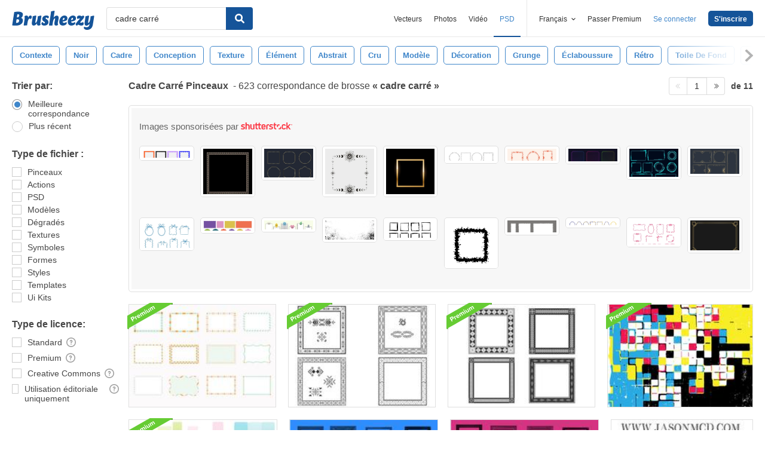

--- FILE ---
content_type: text/plain;charset=UTF-8
request_url: https://c.pub.network/v2/c
body_size: -262
content:
b715264b-5991-4f64-b136-3e5072a3a151

--- FILE ---
content_type: text/plain;charset=UTF-8
request_url: https://c.pub.network/v2/c
body_size: -112
content:
ac0e52c2-fa54-44b9-babb-4df3e47307f8